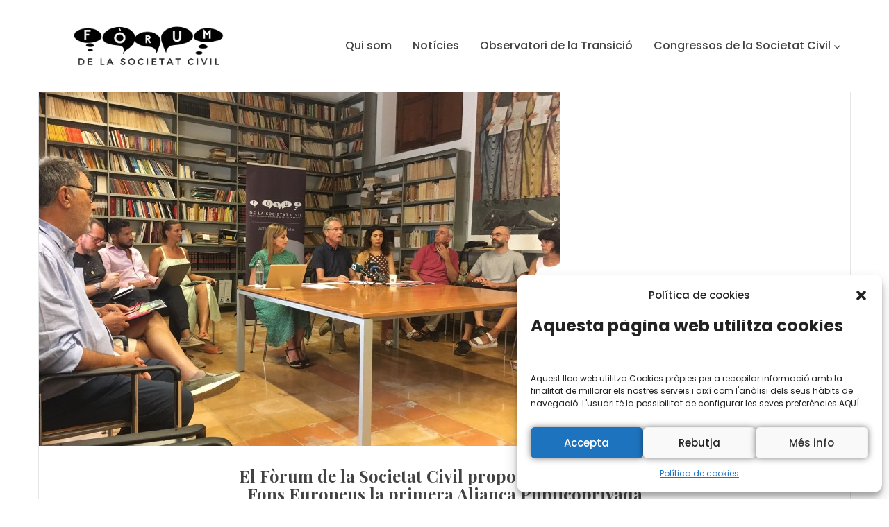

--- FILE ---
content_type: text/html; charset=UTF-8
request_url: https://forumsocietatcivil.org/category/transicio-social
body_size: 22005
content:
<!DOCTYPE html>
<html lang="ca" class="no-js">
<head>
  <meta http-equiv="content-type" content="text/html; charset=UTF-8">
  <meta name="apple-touch-fullscreen" content="yes"/>
  <meta name="MobileOptimized" content="320"/>
  <meta name="viewport" content="width=device-width, initial-scale=1, maximum-scale=1, user-scalable=no">
  <link rel="profile" href="https://https//gmpg.org/xfn/11">
  <meta name='robots' content='max-image-preview:large' />

	<!-- This site is optimized with the Yoast SEO plugin v15.3 - https://yoast.com/wordpress/plugins/seo/ -->
	<title>Arxius de Transició social - Forum societat civil</title>
	<meta name="robots" content="index, follow, max-snippet:-1, max-image-preview:large, max-video-preview:-1" />
	<link rel="canonical" href="https://forumsocietatcivil.org/category/transicio-social" />
	<meta property="og:locale" content="ca_ES" />
	<meta property="og:type" content="article" />
	<meta property="og:title" content="Arxius de Transició social - Forum societat civil" />
	<meta property="og:url" content="https://forumsocietatcivil.org/category/transicio-social" />
	<meta property="og:site_name" content="Forum societat civil" />
	<meta name="twitter:card" content="summary_large_image" />
	<script type="application/ld+json" class="yoast-schema-graph">{"@context":"https://schema.org","@graph":[{"@type":"WebSite","@id":"https://forumsocietatcivil.org/#website","url":"https://forumsocietatcivil.org/","name":"Forum societat civil","description":"Forum societat civil","potentialAction":[{"@type":"SearchAction","target":"https://forumsocietatcivil.org/?s={search_term_string}","query-input":"required name=search_term_string"}],"inLanguage":"ca"},{"@type":"CollectionPage","@id":"https://forumsocietatcivil.org/category/transicio-social#webpage","url":"https://forumsocietatcivil.org/category/transicio-social","name":"Arxius de Transici\u00f3 social - Forum societat civil","isPartOf":{"@id":"https://forumsocietatcivil.org/#website"},"inLanguage":"ca","potentialAction":[{"@type":"ReadAction","target":["https://forumsocietatcivil.org/category/transicio-social"]}]}]}</script>
	<!-- / Yoast SEO plugin. -->


<link rel='dns-prefetch' href='//translate.google.com' />
<link rel='dns-prefetch' href='//www.googletagmanager.com' />
<link rel='dns-prefetch' href='//fonts.googleapis.com' />
<link rel="alternate" type="application/rss+xml" title="Forum societat civil &raquo; Canal d&#039;informació" href="https://forumsocietatcivil.org/feed" />
<link rel="alternate" type="application/rss+xml" title="Forum societat civil &raquo; Canal dels comentaris" href="https://forumsocietatcivil.org/comments/feed" />
<link rel="alternate" type="text/calendar" title="Forum societat civil &raquo; Feed iCal" href="https://forumsocietatcivil.org/events/?ical=1" />
<link rel="alternate" type="application/rss+xml" title="Forum societat civil &raquo; Transició social Canal de les categories" href="https://forumsocietatcivil.org/category/transicio-social/feed" />
		<!-- This site uses the Google Analytics by ExactMetrics plugin v8.11.1 - Using Analytics tracking - https://www.exactmetrics.com/ -->
		<!-- Note: ExactMetrics is not currently configured on this site. The site owner needs to authenticate with Google Analytics in the ExactMetrics settings panel. -->
					<!-- No tracking code set -->
				<!-- / Google Analytics by ExactMetrics -->
		<script type="text/javascript">
window._wpemojiSettings = {"baseUrl":"https:\/\/s.w.org\/images\/core\/emoji\/14.0.0\/72x72\/","ext":".png","svgUrl":"https:\/\/s.w.org\/images\/core\/emoji\/14.0.0\/svg\/","svgExt":".svg","source":{"concatemoji":"https:\/\/forumsocietatcivil.org\/wp-includes\/js\/wp-emoji-release.min.js?ver=6.3.7"}};
/*! This file is auto-generated */
!function(i,n){var o,s,e;function c(e){try{var t={supportTests:e,timestamp:(new Date).valueOf()};sessionStorage.setItem(o,JSON.stringify(t))}catch(e){}}function p(e,t,n){e.clearRect(0,0,e.canvas.width,e.canvas.height),e.fillText(t,0,0);var t=new Uint32Array(e.getImageData(0,0,e.canvas.width,e.canvas.height).data),r=(e.clearRect(0,0,e.canvas.width,e.canvas.height),e.fillText(n,0,0),new Uint32Array(e.getImageData(0,0,e.canvas.width,e.canvas.height).data));return t.every(function(e,t){return e===r[t]})}function u(e,t,n){switch(t){case"flag":return n(e,"\ud83c\udff3\ufe0f\u200d\u26a7\ufe0f","\ud83c\udff3\ufe0f\u200b\u26a7\ufe0f")?!1:!n(e,"\ud83c\uddfa\ud83c\uddf3","\ud83c\uddfa\u200b\ud83c\uddf3")&&!n(e,"\ud83c\udff4\udb40\udc67\udb40\udc62\udb40\udc65\udb40\udc6e\udb40\udc67\udb40\udc7f","\ud83c\udff4\u200b\udb40\udc67\u200b\udb40\udc62\u200b\udb40\udc65\u200b\udb40\udc6e\u200b\udb40\udc67\u200b\udb40\udc7f");case"emoji":return!n(e,"\ud83e\udef1\ud83c\udffb\u200d\ud83e\udef2\ud83c\udfff","\ud83e\udef1\ud83c\udffb\u200b\ud83e\udef2\ud83c\udfff")}return!1}function f(e,t,n){var r="undefined"!=typeof WorkerGlobalScope&&self instanceof WorkerGlobalScope?new OffscreenCanvas(300,150):i.createElement("canvas"),a=r.getContext("2d",{willReadFrequently:!0}),o=(a.textBaseline="top",a.font="600 32px Arial",{});return e.forEach(function(e){o[e]=t(a,e,n)}),o}function t(e){var t=i.createElement("script");t.src=e,t.defer=!0,i.head.appendChild(t)}"undefined"!=typeof Promise&&(o="wpEmojiSettingsSupports",s=["flag","emoji"],n.supports={everything:!0,everythingExceptFlag:!0},e=new Promise(function(e){i.addEventListener("DOMContentLoaded",e,{once:!0})}),new Promise(function(t){var n=function(){try{var e=JSON.parse(sessionStorage.getItem(o));if("object"==typeof e&&"number"==typeof e.timestamp&&(new Date).valueOf()<e.timestamp+604800&&"object"==typeof e.supportTests)return e.supportTests}catch(e){}return null}();if(!n){if("undefined"!=typeof Worker&&"undefined"!=typeof OffscreenCanvas&&"undefined"!=typeof URL&&URL.createObjectURL&&"undefined"!=typeof Blob)try{var e="postMessage("+f.toString()+"("+[JSON.stringify(s),u.toString(),p.toString()].join(",")+"));",r=new Blob([e],{type:"text/javascript"}),a=new Worker(URL.createObjectURL(r),{name:"wpTestEmojiSupports"});return void(a.onmessage=function(e){c(n=e.data),a.terminate(),t(n)})}catch(e){}c(n=f(s,u,p))}t(n)}).then(function(e){for(var t in e)n.supports[t]=e[t],n.supports.everything=n.supports.everything&&n.supports[t],"flag"!==t&&(n.supports.everythingExceptFlag=n.supports.everythingExceptFlag&&n.supports[t]);n.supports.everythingExceptFlag=n.supports.everythingExceptFlag&&!n.supports.flag,n.DOMReady=!1,n.readyCallback=function(){n.DOMReady=!0}}).then(function(){return e}).then(function(){var e;n.supports.everything||(n.readyCallback(),(e=n.source||{}).concatemoji?t(e.concatemoji):e.wpemoji&&e.twemoji&&(t(e.twemoji),t(e.wpemoji)))}))}((window,document),window._wpemojiSettings);
</script>
<style type="text/css">
img.wp-smiley,
img.emoji {
	display: inline !important;
	border: none !important;
	box-shadow: none !important;
	height: 1em !important;
	width: 1em !important;
	margin: 0 0.07em !important;
	vertical-align: -0.1em !important;
	background: none !important;
	padding: 0 !important;
}
</style>
	<link rel='stylesheet' id='tribe-common-skeleton-style-css' href='https://forumsocietatcivil.org/wp-content/plugins/the-events-calendar/common/src/resources/css/common-skeleton.min.css?ver=4.12.12' type='text/css' media='all' />
<link rel='stylesheet' id='tribe-tooltip-css' href='https://forumsocietatcivil.org/wp-content/plugins/the-events-calendar/common/src/resources/css/tooltip.min.css?ver=4.12.12' type='text/css' media='all' />
<link rel='stylesheet' id='wp-block-library-css' href='https://forumsocietatcivil.org/wp-includes/css/dist/block-library/style.min.css?ver=6.3.7' type='text/css' media='all' />
<style id='wp-block-library-theme-inline-css' type='text/css'>
.wp-block-audio figcaption{color:#555;font-size:13px;text-align:center}.is-dark-theme .wp-block-audio figcaption{color:hsla(0,0%,100%,.65)}.wp-block-audio{margin:0 0 1em}.wp-block-code{border:1px solid #ccc;border-radius:4px;font-family:Menlo,Consolas,monaco,monospace;padding:.8em 1em}.wp-block-embed figcaption{color:#555;font-size:13px;text-align:center}.is-dark-theme .wp-block-embed figcaption{color:hsla(0,0%,100%,.65)}.wp-block-embed{margin:0 0 1em}.blocks-gallery-caption{color:#555;font-size:13px;text-align:center}.is-dark-theme .blocks-gallery-caption{color:hsla(0,0%,100%,.65)}.wp-block-image figcaption{color:#555;font-size:13px;text-align:center}.is-dark-theme .wp-block-image figcaption{color:hsla(0,0%,100%,.65)}.wp-block-image{margin:0 0 1em}.wp-block-pullquote{border-bottom:4px solid;border-top:4px solid;color:currentColor;margin-bottom:1.75em}.wp-block-pullquote cite,.wp-block-pullquote footer,.wp-block-pullquote__citation{color:currentColor;font-size:.8125em;font-style:normal;text-transform:uppercase}.wp-block-quote{border-left:.25em solid;margin:0 0 1.75em;padding-left:1em}.wp-block-quote cite,.wp-block-quote footer{color:currentColor;font-size:.8125em;font-style:normal;position:relative}.wp-block-quote.has-text-align-right{border-left:none;border-right:.25em solid;padding-left:0;padding-right:1em}.wp-block-quote.has-text-align-center{border:none;padding-left:0}.wp-block-quote.is-large,.wp-block-quote.is-style-large,.wp-block-quote.is-style-plain{border:none}.wp-block-search .wp-block-search__label{font-weight:700}.wp-block-search__button{border:1px solid #ccc;padding:.375em .625em}:where(.wp-block-group.has-background){padding:1.25em 2.375em}.wp-block-separator.has-css-opacity{opacity:.4}.wp-block-separator{border:none;border-bottom:2px solid;margin-left:auto;margin-right:auto}.wp-block-separator.has-alpha-channel-opacity{opacity:1}.wp-block-separator:not(.is-style-wide):not(.is-style-dots){width:100px}.wp-block-separator.has-background:not(.is-style-dots){border-bottom:none;height:1px}.wp-block-separator.has-background:not(.is-style-wide):not(.is-style-dots){height:2px}.wp-block-table{margin:0 0 1em}.wp-block-table td,.wp-block-table th{word-break:normal}.wp-block-table figcaption{color:#555;font-size:13px;text-align:center}.is-dark-theme .wp-block-table figcaption{color:hsla(0,0%,100%,.65)}.wp-block-video figcaption{color:#555;font-size:13px;text-align:center}.is-dark-theme .wp-block-video figcaption{color:hsla(0,0%,100%,.65)}.wp-block-video{margin:0 0 1em}.wp-block-template-part.has-background{margin-bottom:0;margin-top:0;padding:1.25em 2.375em}
</style>
<style id='classic-theme-styles-inline-css' type='text/css'>
/*! This file is auto-generated */
.wp-block-button__link{color:#fff;background-color:#32373c;border-radius:9999px;box-shadow:none;text-decoration:none;padding:calc(.667em + 2px) calc(1.333em + 2px);font-size:1.125em}.wp-block-file__button{background:#32373c;color:#fff;text-decoration:none}
</style>
<style id='global-styles-inline-css' type='text/css'>
body{--wp--preset--color--black: #000000;--wp--preset--color--cyan-bluish-gray: #abb8c3;--wp--preset--color--white: #ffffff;--wp--preset--color--pale-pink: #f78da7;--wp--preset--color--vivid-red: #cf2e2e;--wp--preset--color--luminous-vivid-orange: #ff6900;--wp--preset--color--luminous-vivid-amber: #fcb900;--wp--preset--color--light-green-cyan: #7bdcb5;--wp--preset--color--vivid-green-cyan: #00d084;--wp--preset--color--pale-cyan-blue: #8ed1fc;--wp--preset--color--vivid-cyan-blue: #0693e3;--wp--preset--color--vivid-purple: #9b51e0;--wp--preset--gradient--vivid-cyan-blue-to-vivid-purple: linear-gradient(135deg,rgba(6,147,227,1) 0%,rgb(155,81,224) 100%);--wp--preset--gradient--light-green-cyan-to-vivid-green-cyan: linear-gradient(135deg,rgb(122,220,180) 0%,rgb(0,208,130) 100%);--wp--preset--gradient--luminous-vivid-amber-to-luminous-vivid-orange: linear-gradient(135deg,rgba(252,185,0,1) 0%,rgba(255,105,0,1) 100%);--wp--preset--gradient--luminous-vivid-orange-to-vivid-red: linear-gradient(135deg,rgba(255,105,0,1) 0%,rgb(207,46,46) 100%);--wp--preset--gradient--very-light-gray-to-cyan-bluish-gray: linear-gradient(135deg,rgb(238,238,238) 0%,rgb(169,184,195) 100%);--wp--preset--gradient--cool-to-warm-spectrum: linear-gradient(135deg,rgb(74,234,220) 0%,rgb(151,120,209) 20%,rgb(207,42,186) 40%,rgb(238,44,130) 60%,rgb(251,105,98) 80%,rgb(254,248,76) 100%);--wp--preset--gradient--blush-light-purple: linear-gradient(135deg,rgb(255,206,236) 0%,rgb(152,150,240) 100%);--wp--preset--gradient--blush-bordeaux: linear-gradient(135deg,rgb(254,205,165) 0%,rgb(254,45,45) 50%,rgb(107,0,62) 100%);--wp--preset--gradient--luminous-dusk: linear-gradient(135deg,rgb(255,203,112) 0%,rgb(199,81,192) 50%,rgb(65,88,208) 100%);--wp--preset--gradient--pale-ocean: linear-gradient(135deg,rgb(255,245,203) 0%,rgb(182,227,212) 50%,rgb(51,167,181) 100%);--wp--preset--gradient--electric-grass: linear-gradient(135deg,rgb(202,248,128) 0%,rgb(113,206,126) 100%);--wp--preset--gradient--midnight: linear-gradient(135deg,rgb(2,3,129) 0%,rgb(40,116,252) 100%);--wp--preset--font-size--small: 13px;--wp--preset--font-size--medium: 20px;--wp--preset--font-size--large: 36px;--wp--preset--font-size--x-large: 42px;--wp--preset--spacing--20: 0.44rem;--wp--preset--spacing--30: 0.67rem;--wp--preset--spacing--40: 1rem;--wp--preset--spacing--50: 1.5rem;--wp--preset--spacing--60: 2.25rem;--wp--preset--spacing--70: 3.38rem;--wp--preset--spacing--80: 5.06rem;--wp--preset--shadow--natural: 6px 6px 9px rgba(0, 0, 0, 0.2);--wp--preset--shadow--deep: 12px 12px 50px rgba(0, 0, 0, 0.4);--wp--preset--shadow--sharp: 6px 6px 0px rgba(0, 0, 0, 0.2);--wp--preset--shadow--outlined: 6px 6px 0px -3px rgba(255, 255, 255, 1), 6px 6px rgba(0, 0, 0, 1);--wp--preset--shadow--crisp: 6px 6px 0px rgba(0, 0, 0, 1);}:where(.is-layout-flex){gap: 0.5em;}:where(.is-layout-grid){gap: 0.5em;}body .is-layout-flow > .alignleft{float: left;margin-inline-start: 0;margin-inline-end: 2em;}body .is-layout-flow > .alignright{float: right;margin-inline-start: 2em;margin-inline-end: 0;}body .is-layout-flow > .aligncenter{margin-left: auto !important;margin-right: auto !important;}body .is-layout-constrained > .alignleft{float: left;margin-inline-start: 0;margin-inline-end: 2em;}body .is-layout-constrained > .alignright{float: right;margin-inline-start: 2em;margin-inline-end: 0;}body .is-layout-constrained > .aligncenter{margin-left: auto !important;margin-right: auto !important;}body .is-layout-constrained > :where(:not(.alignleft):not(.alignright):not(.alignfull)){max-width: var(--wp--style--global--content-size);margin-left: auto !important;margin-right: auto !important;}body .is-layout-constrained > .alignwide{max-width: var(--wp--style--global--wide-size);}body .is-layout-flex{display: flex;}body .is-layout-flex{flex-wrap: wrap;align-items: center;}body .is-layout-flex > *{margin: 0;}body .is-layout-grid{display: grid;}body .is-layout-grid > *{margin: 0;}:where(.wp-block-columns.is-layout-flex){gap: 2em;}:where(.wp-block-columns.is-layout-grid){gap: 2em;}:where(.wp-block-post-template.is-layout-flex){gap: 1.25em;}:where(.wp-block-post-template.is-layout-grid){gap: 1.25em;}.has-black-color{color: var(--wp--preset--color--black) !important;}.has-cyan-bluish-gray-color{color: var(--wp--preset--color--cyan-bluish-gray) !important;}.has-white-color{color: var(--wp--preset--color--white) !important;}.has-pale-pink-color{color: var(--wp--preset--color--pale-pink) !important;}.has-vivid-red-color{color: var(--wp--preset--color--vivid-red) !important;}.has-luminous-vivid-orange-color{color: var(--wp--preset--color--luminous-vivid-orange) !important;}.has-luminous-vivid-amber-color{color: var(--wp--preset--color--luminous-vivid-amber) !important;}.has-light-green-cyan-color{color: var(--wp--preset--color--light-green-cyan) !important;}.has-vivid-green-cyan-color{color: var(--wp--preset--color--vivid-green-cyan) !important;}.has-pale-cyan-blue-color{color: var(--wp--preset--color--pale-cyan-blue) !important;}.has-vivid-cyan-blue-color{color: var(--wp--preset--color--vivid-cyan-blue) !important;}.has-vivid-purple-color{color: var(--wp--preset--color--vivid-purple) !important;}.has-black-background-color{background-color: var(--wp--preset--color--black) !important;}.has-cyan-bluish-gray-background-color{background-color: var(--wp--preset--color--cyan-bluish-gray) !important;}.has-white-background-color{background-color: var(--wp--preset--color--white) !important;}.has-pale-pink-background-color{background-color: var(--wp--preset--color--pale-pink) !important;}.has-vivid-red-background-color{background-color: var(--wp--preset--color--vivid-red) !important;}.has-luminous-vivid-orange-background-color{background-color: var(--wp--preset--color--luminous-vivid-orange) !important;}.has-luminous-vivid-amber-background-color{background-color: var(--wp--preset--color--luminous-vivid-amber) !important;}.has-light-green-cyan-background-color{background-color: var(--wp--preset--color--light-green-cyan) !important;}.has-vivid-green-cyan-background-color{background-color: var(--wp--preset--color--vivid-green-cyan) !important;}.has-pale-cyan-blue-background-color{background-color: var(--wp--preset--color--pale-cyan-blue) !important;}.has-vivid-cyan-blue-background-color{background-color: var(--wp--preset--color--vivid-cyan-blue) !important;}.has-vivid-purple-background-color{background-color: var(--wp--preset--color--vivid-purple) !important;}.has-black-border-color{border-color: var(--wp--preset--color--black) !important;}.has-cyan-bluish-gray-border-color{border-color: var(--wp--preset--color--cyan-bluish-gray) !important;}.has-white-border-color{border-color: var(--wp--preset--color--white) !important;}.has-pale-pink-border-color{border-color: var(--wp--preset--color--pale-pink) !important;}.has-vivid-red-border-color{border-color: var(--wp--preset--color--vivid-red) !important;}.has-luminous-vivid-orange-border-color{border-color: var(--wp--preset--color--luminous-vivid-orange) !important;}.has-luminous-vivid-amber-border-color{border-color: var(--wp--preset--color--luminous-vivid-amber) !important;}.has-light-green-cyan-border-color{border-color: var(--wp--preset--color--light-green-cyan) !important;}.has-vivid-green-cyan-border-color{border-color: var(--wp--preset--color--vivid-green-cyan) !important;}.has-pale-cyan-blue-border-color{border-color: var(--wp--preset--color--pale-cyan-blue) !important;}.has-vivid-cyan-blue-border-color{border-color: var(--wp--preset--color--vivid-cyan-blue) !important;}.has-vivid-purple-border-color{border-color: var(--wp--preset--color--vivid-purple) !important;}.has-vivid-cyan-blue-to-vivid-purple-gradient-background{background: var(--wp--preset--gradient--vivid-cyan-blue-to-vivid-purple) !important;}.has-light-green-cyan-to-vivid-green-cyan-gradient-background{background: var(--wp--preset--gradient--light-green-cyan-to-vivid-green-cyan) !important;}.has-luminous-vivid-amber-to-luminous-vivid-orange-gradient-background{background: var(--wp--preset--gradient--luminous-vivid-amber-to-luminous-vivid-orange) !important;}.has-luminous-vivid-orange-to-vivid-red-gradient-background{background: var(--wp--preset--gradient--luminous-vivid-orange-to-vivid-red) !important;}.has-very-light-gray-to-cyan-bluish-gray-gradient-background{background: var(--wp--preset--gradient--very-light-gray-to-cyan-bluish-gray) !important;}.has-cool-to-warm-spectrum-gradient-background{background: var(--wp--preset--gradient--cool-to-warm-spectrum) !important;}.has-blush-light-purple-gradient-background{background: var(--wp--preset--gradient--blush-light-purple) !important;}.has-blush-bordeaux-gradient-background{background: var(--wp--preset--gradient--blush-bordeaux) !important;}.has-luminous-dusk-gradient-background{background: var(--wp--preset--gradient--luminous-dusk) !important;}.has-pale-ocean-gradient-background{background: var(--wp--preset--gradient--pale-ocean) !important;}.has-electric-grass-gradient-background{background: var(--wp--preset--gradient--electric-grass) !important;}.has-midnight-gradient-background{background: var(--wp--preset--gradient--midnight) !important;}.has-small-font-size{font-size: var(--wp--preset--font-size--small) !important;}.has-medium-font-size{font-size: var(--wp--preset--font-size--medium) !important;}.has-large-font-size{font-size: var(--wp--preset--font-size--large) !important;}.has-x-large-font-size{font-size: var(--wp--preset--font-size--x-large) !important;}
.wp-block-navigation a:where(:not(.wp-element-button)){color: inherit;}
:where(.wp-block-post-template.is-layout-flex){gap: 1.25em;}:where(.wp-block-post-template.is-layout-grid){gap: 1.25em;}
:where(.wp-block-columns.is-layout-flex){gap: 2em;}:where(.wp-block-columns.is-layout-grid){gap: 2em;}
.wp-block-pullquote{font-size: 1.5em;line-height: 1.6;}
</style>
<link rel='stylesheet' id='all-in-one-event-calendar-theme-css' href='https://forumsocietatcivil.org/wp-content/plugins/all-in-one-event-calendar/apiki/dist/styles/theme.css?ver=1698063202' type='text/css' media='all' />
<link rel='stylesheet' id='contact-form-7-css' href='https://forumsocietatcivil.org/wp-content/plugins/contact-form-7/includes/css/styles.css?ver=5.3' type='text/css' media='all' />
<link rel='stylesheet' id='google-language-translator-css' href='https://forumsocietatcivil.org/wp-content/plugins/google-language-translator/css/style.css?ver=6.0.7' type='text/css' media='' />
<link rel='stylesheet' id='rs-plugin-settings-css' href='https://forumsocietatcivil.org/wp-content/plugins/revslider/public/assets/css/rs6.css?ver=6.2.20' type='text/css' media='all' />
<style id='rs-plugin-settings-inline-css' type='text/css'>
#rs-demo-id {}
</style>
<link rel='stylesheet' id='mv-grow-frontend-style-css' href='https://forumsocietatcivil.org/wp-content/plugins/social-pug/assets/dist/style-frontend-jquery.1.0.0.css?ver=6.3.7' type='text/css' media='all' />
<link rel='stylesheet' id='give-styles-css' href='https://forumsocietatcivil.org/wp-content/plugins/give/assets/dist/css/give.css?ver=2.9.1' type='text/css' media='all' />
<link rel='stylesheet' id='cmplz-general-css' href='https://forumsocietatcivil.org/wp-content/plugins/complianz-gdpr/assets/css/cookieblocker.min.css?ver=6.4.6' type='text/css' media='all' />
<link rel='stylesheet' id='oxpitan-fonts-css' href='https://fonts.googleapis.com/css?family=Playfair+Display:400,700,900%7CPoppins:400,500,600,700&#038;subset' type='text/css' media='all' />
<link rel='stylesheet' id='lightgallery-css' href='https://forumsocietatcivil.org/wp-content/themes/oxpitan/js/lightgallery/css/lightgallery.min.css?ver=6.3.7' type='text/css' media='all' />
<link rel='stylesheet' id='owl-carousel-css' href='https://forumsocietatcivil.org/wp-content/themes/oxpitan/js/owl-carousel/assets/owl.carousel.css?ver=6.3.7' type='text/css' media='all' />
<link rel='stylesheet' id='magnific-css' href='https://forumsocietatcivil.org/wp-content/themes/oxpitan/js/magnific/magnific-popup.css?ver=6.3.7' type='text/css' media='all' />
<link rel='stylesheet' id='fontawesome-css' href='https://forumsocietatcivil.org/wp-content/themes/oxpitan/css/fontawesome/css/font-awesome.css?ver=6.3.7' type='text/css' media='all' />
<link rel='stylesheet' id='oxpitan-icons-css' href='https://forumsocietatcivil.org/wp-content/themes/oxpitan/css/icon-custom.css?ver=6.3.7' type='text/css' media='all' />
<link rel='stylesheet' id='oxpitan-style-css' href='https://forumsocietatcivil.org/wp-content/themes/oxpitan/style.css?ver=6.3.7' type='text/css' media='all' />
<link rel='stylesheet' id='bootstrap-css' href='https://forumsocietatcivil.org/wp-content/themes/oxpitan/css/bootstrap.css?ver=1.0.4' type='text/css' media='all' />
<link rel='stylesheet' id='oxpitan-woocoomerce-css' href='https://forumsocietatcivil.org/wp-content/themes/oxpitan/css/woocommerce.css?ver=1.0.4' type='text/css' media='all' />
<link rel='stylesheet' id='oxpitan-template-css' href='https://forumsocietatcivil.org/wp-content/themes/oxpitan/css/template.css?ver=1.0.4' type='text/css' media='all' />
<link rel='stylesheet' id='oxpitan-custom-style-css' href='https://forumsocietatcivil.org/wp-content/themes/oxpitan/css/custom_script.css?ver=6.3.7' type='text/css' media='all' />
<style id='oxpitan-custom-style-inline-css' type='text/css'>
.header-v1 .header-bottom .header-bottom-inner .logo, .header-v2 .header-bottom .header-bottom-inner .logo{width: 318px;}.header-v1 .header-bottom .header-bottom-inner, .header-v2 .header-bottom .header-bottom-inner{padding-left: 328px;} 
</style>
<link rel='stylesheet' id='oxpitan-scheme-color-css' href='https://forumsocietatcivil.org/wp-content/themes/oxpitan/css/custom_script.css?ver=6.3.7' type='text/css' media='all' />
<style id='oxpitan-scheme-color-inline-css' type='text/css'>
.grey .give-block .campaign-action .btn-give-theme{background:#373737;}.grey .give-block .campaign-action .btn-give-theme::before{background:#373737;}.grey .give-block .give__progress-bar{background-color:#373737;}.grey .give-block .give__progress .give__progress-bar .percentage{background:#373737;}.grey .give-block .give__progress .give__progress-bar .percentage::after{border-top-color:#373737;}.grey .give-block .form-content .form-content-inner .campaign-content-inner .title a:hover{color:#373737;}.team-v2 .grey .bg-overlay{background:#373737;}.grey .event-block .event-image .event-date, .grey .event-block .event-image .event-date:before{background:#373737;}.grey .event-block .event-content .event-meta{color:#373737;}.grey .event-block .event-content .event-info .title a:hover{color:#373737;}.grey .gallery-post .background-overlay{background:#373737;}
</style>
<script type='text/javascript' src='https://forumsocietatcivil.org/wp-content/plugins/1and1-wordpress-assistant/js/cookies.js?ver=6.3.7' id='1and1-wp-cookies-js'></script>
<script type='text/javascript' src='https://forumsocietatcivil.org/wp-includes/js/jquery/jquery.min.js?ver=3.7.0' id='jquery-core-js'></script>
<script type='text/javascript' src='https://forumsocietatcivil.org/wp-includes/js/jquery/jquery-migrate.min.js?ver=3.4.1' id='jquery-migrate-js'></script>
<script type='text/javascript' src='https://forumsocietatcivil.org/wp-content/plugins/revslider/public/assets/js/rbtools.min.js?ver=6.2.20' id='tp-tools-js'></script>
<script type='text/javascript' src='https://forumsocietatcivil.org/wp-content/plugins/revslider/public/assets/js/rs6.min.js?ver=6.2.20' id='revmin-js'></script>
<script type='text/javascript' src='https://forumsocietatcivil.org/wp-content/plugins/give/assets/dist/js/babel-polyfill.js?ver=2.9.1' id='babel-polyfill-js'></script>
<script type='text/javascript' id='give-js-extra'>
/* <![CDATA[ */
var give_global_vars = {"ajaxurl":"https:\/\/forumsocietatcivil.org\/wp-admin\/admin-ajax.php","checkout_nonce":"e28af5c879","currency":"USD","currency_sign":"$","currency_pos":"before","thousands_separator":",","decimal_separator":".","no_gateway":"Please select a payment method.","bad_minimum":"The minimum custom donation amount for this form is","bad_maximum":"The maximum custom donation amount for this form is","general_loading":"Loading...","purchase_loading":"Please Wait...","textForOverlayScreen":"<h3>Processing...<\/h3><p>This will only take a second!<\/p>","number_decimals":"2","is_test_mode":"1","give_version":"2.9.1","magnific_options":{"main_class":"give-modal","close_on_bg_click":false},"form_translation":{"payment-mode":"Please select payment mode.","give_first":"Please enter your first name.","give_email":"Please enter a valid email address.","give_user_login":"Invalid email address or username.","give_user_pass":"Enter a password.","give_user_pass_confirm":"Enter the password confirmation.","give_agree_to_terms":"You must agree to the terms and conditions."},"confirm_email_sent_message":"Please check your email and click on the link to access your complete donation history.","ajax_vars":{"ajaxurl":"https:\/\/forumsocietatcivil.org\/wp-admin\/admin-ajax.php","ajaxNonce":"b7db292570","loading":"Loading","select_option":"Please select an option","default_gateway":"manual","permalinks":"1","number_decimals":2},"cookie_hash":"dd420960aa62ff370d04fd385f0a6f23","session_nonce_cookie_name":"wp-give_session_reset_nonce_dd420960aa62ff370d04fd385f0a6f23","session_cookie_name":"wp-give_session_dd420960aa62ff370d04fd385f0a6f23","delete_session_nonce_cookie":"0"};
var giveApiSettings = {"root":"https:\/\/forumsocietatcivil.org\/wp-json\/give-api\/v2\/","rest_base":"give-api\/v2"};
/* ]]> */
</script>
<script type='text/javascript' src='https://forumsocietatcivil.org/wp-content/plugins/give/assets/dist/js/give.js?ver=2.9.1' id='give-js'></script>

<!-- Google tag (gtag.js) snippet added by Site Kit -->
<!-- Google Analytics snippet added by Site Kit -->
<script data-service="google-analytics" data-category="statistics" type="text/plain" data-cmplz-src='https://www.googletagmanager.com/gtag/js?id=GT-MKPX9HM' id='google_gtagjs-js' async></script>
<script id="google_gtagjs-js-after" type="text/javascript">
window.dataLayer = window.dataLayer || [];function gtag(){dataLayer.push(arguments);}
gtag("set","linker",{"domains":["forumsocietatcivil.org"]});
gtag("js", new Date());
gtag("set", "developer_id.dZTNiMT", true);
gtag("config", "GT-MKPX9HM");
</script>
<script type='text/javascript' src='https://forumsocietatcivil.org/wp-content/themes/oxpitan/js/bootstrap.js?ver=6.3.7' id='bootstrap-js'></script>
<script type='text/javascript' src='https://forumsocietatcivil.org/wp-content/themes/oxpitan/js/perfect-scrollbar.jquery.min.js?ver=6.3.7' id='scrollbar-js'></script>
<script type='text/javascript' src='https://forumsocietatcivil.org/wp-content/themes/oxpitan/js/magnific/jquery.magnific-popup.min.js?ver=6.3.7' id='magnific-js'></script>
<script type='text/javascript' src='https://forumsocietatcivil.org/wp-content/themes/oxpitan/js/jquery.cookie.js?ver=6.3.7' id='cookie-js'></script>
<script type='text/javascript' src='https://forumsocietatcivil.org/wp-content/themes/oxpitan/js/lightgallery/js/lightgallery.min.js?ver=6.3.7' id='lightgallery-js'></script>
<script type='text/javascript' src='https://forumsocietatcivil.org/wp-content/plugins/elementor/assets/lib/waypoints/waypoints.min.js?ver=4.0.2' id='elementor-waypoints-js'></script>
<script type='text/javascript' src='https://forumsocietatcivil.org/wp-content/themes/oxpitan/js/sticky.js?ver=6.3.7' id='sticky-js'></script>
<script type='text/javascript' src='https://forumsocietatcivil.org/wp-content/themes/oxpitan/js/owl-carousel/owl.carousel.min.js?ver=6.3.7' id='owl-carousel-js'></script>
<script type='text/javascript' src='https://forumsocietatcivil.org/wp-includes/js/imagesloaded.min.js?ver=4.1.4' id='imagesloaded-js'></script>
<script type='text/javascript' src='https://forumsocietatcivil.org/wp-includes/js/masonry.min.js?ver=4.2.2' id='masonry-js'></script>
<script type='text/javascript' src='https://forumsocietatcivil.org/wp-includes/js/jquery/jquery.masonry.min.js?ver=3.1.2b' id='jquery-masonry-js'></script>
<script type='text/javascript' src='https://forumsocietatcivil.org/wp-content/themes/oxpitan/js/main.js?ver=6.3.7' id='oxpitan-main-js'></script>
<script type='text/javascript' src='https://forumsocietatcivil.org/wp-content/themes/oxpitan/js/woocommerce.js?ver=6.3.7' id='oxpitan-woocommerce-js'></script>
<link rel="https://api.w.org/" href="https://forumsocietatcivil.org/wp-json/" /><link rel="alternate" type="application/json" href="https://forumsocietatcivil.org/wp-json/wp/v2/categories/89" /><link rel="EditURI" type="application/rsd+xml" title="RSD" href="https://forumsocietatcivil.org/xmlrpc.php?rsd" />
<meta name="generator" content="WordPress 6.3.7" />
<script> var ajaxurl = "https://forumsocietatcivil.org/wp-admin/admin-ajax.php";</script><script>var glt_request_uri = '/category/transicio-social';var glt_url_structure = 'sub_domain';var glt_default_lang = 'ca';</script><style type="text/css">#google_language_translator { width:auto !important; }.goog-tooltip {display: none !important;}.goog-tooltip:hover {display: none !important;}.goog-text-highlight {background-color: transparent !important; border: none !important; box-shadow: none !important;}#google_language_translator select.goog-te-combo { color:#32373c; }#flags { display:none; }#google_language_translator {color: transparent;}body { top:0px !important; }#glt-translate-trigger { left:20px; right:auto; }#glt-translate-trigger > span { color:#ffffff; }#glt-translate-trigger { background:#f89406; }.goog-te-gadget .goog-te-combo { width:100%; }</style><meta name="generator" content="Site Kit by Google 1.170.0" /><style type="text/css" data-source="Social Pug">
					@media screen and ( max-width : 720px ) {
						#dpsp-floating-sidebar.dpsp-hide-on-mobile { display: none !important; }
					}
				</style><meta name="generator" content="Give v2.9.1" />
<meta name="tec-api-version" content="v1"><meta name="tec-api-origin" content="https://forumsocietatcivil.org"><link rel="https://theeventscalendar.com/" href="https://forumsocietatcivil.org/wp-json/tribe/events/v1/" /><style>.cmplz-hidden{display:none!important;}</style><!-- Analytics by WP Statistics - https://wp-statistics.com -->
<script> var ajaxurl = "https://forumsocietatcivil.org/wp-admin/admin-ajax.php";</script><style type="text/css">.recentcomments a{display:inline !important;padding:0 !important;margin:0 !important;}</style><style type="text/css">.broken_link, a.broken_link {
	text-decoration: line-through;
}</style>                <style>header{ background: url('https://forumsocietatcivil.org/wp-content/uploads/2020/11/cropped-Forum-societat-civil.png')!important; }</style>
            <meta name="generator" content="Powered by Slider Revolution 6.2.20 - responsive, Mobile-Friendly Slider Plugin for WordPress with comfortable drag and drop interface." />
<link rel="icon" href="https://forumsocietatcivil.org/wp-content/uploads/2020/11/cropped-forum_FA-32x32.png" sizes="32x32" />
<link rel="icon" href="https://forumsocietatcivil.org/wp-content/uploads/2020/11/cropped-forum_FA-192x192.png" sizes="192x192" />
<link rel="apple-touch-icon" href="https://forumsocietatcivil.org/wp-content/uploads/2020/11/cropped-forum_FA-180x180.png" />
<meta name="msapplication-TileImage" content="https://forumsocietatcivil.org/wp-content/uploads/2020/11/cropped-forum_FA-270x270.png" />
<script type="text/javascript">function setREVStartSize(e){
			//window.requestAnimationFrame(function() {				 
				window.RSIW = window.RSIW===undefined ? window.innerWidth : window.RSIW;	
				window.RSIH = window.RSIH===undefined ? window.innerHeight : window.RSIH;	
				try {								
					var pw = document.getElementById(e.c).parentNode.offsetWidth,
						newh;
					pw = pw===0 || isNaN(pw) ? window.RSIW : pw;
					e.tabw = e.tabw===undefined ? 0 : parseInt(e.tabw);
					e.thumbw = e.thumbw===undefined ? 0 : parseInt(e.thumbw);
					e.tabh = e.tabh===undefined ? 0 : parseInt(e.tabh);
					e.thumbh = e.thumbh===undefined ? 0 : parseInt(e.thumbh);
					e.tabhide = e.tabhide===undefined ? 0 : parseInt(e.tabhide);
					e.thumbhide = e.thumbhide===undefined ? 0 : parseInt(e.thumbhide);
					e.mh = e.mh===undefined || e.mh=="" || e.mh==="auto" ? 0 : parseInt(e.mh,0);		
					if(e.layout==="fullscreen" || e.l==="fullscreen") 						
						newh = Math.max(e.mh,window.RSIH);					
					else{					
						e.gw = Array.isArray(e.gw) ? e.gw : [e.gw];
						for (var i in e.rl) if (e.gw[i]===undefined || e.gw[i]===0) e.gw[i] = e.gw[i-1];					
						e.gh = e.el===undefined || e.el==="" || (Array.isArray(e.el) && e.el.length==0)? e.gh : e.el;
						e.gh = Array.isArray(e.gh) ? e.gh : [e.gh];
						for (var i in e.rl) if (e.gh[i]===undefined || e.gh[i]===0) e.gh[i] = e.gh[i-1];
											
						var nl = new Array(e.rl.length),
							ix = 0,						
							sl;					
						e.tabw = e.tabhide>=pw ? 0 : e.tabw;
						e.thumbw = e.thumbhide>=pw ? 0 : e.thumbw;
						e.tabh = e.tabhide>=pw ? 0 : e.tabh;
						e.thumbh = e.thumbhide>=pw ? 0 : e.thumbh;					
						for (var i in e.rl) nl[i] = e.rl[i]<window.RSIW ? 0 : e.rl[i];
						sl = nl[0];									
						for (var i in nl) if (sl>nl[i] && nl[i]>0) { sl = nl[i]; ix=i;}															
						var m = pw>(e.gw[ix]+e.tabw+e.thumbw) ? 1 : (pw-(e.tabw+e.thumbw)) / (e.gw[ix]);					
						newh =  (e.gh[ix] * m) + (e.tabh + e.thumbh);
					}				
					if(window.rs_init_css===undefined) window.rs_init_css = document.head.appendChild(document.createElement("style"));					
					document.getElementById(e.c).height = newh+"px";
					window.rs_init_css.innerHTML += "#"+e.c+"_wrapper { height: "+newh+"px }";				
				} catch(e){
					console.log("Failure at Presize of Slider:" + e)
				}					   
			//});
		  };</script>
		<style type="text/css" id="wp-custom-css">
			.post .entry-title{text-transform: none;}		</style>
		</head>

<body data-rsssl=1 data-cmplz=1 class="archive category category-transicio-social category-89 give-test-mode give-page tribe-no-js elementor-default elementor-kit-29">
  <div class="wrapper-page"> <!--page-->
        
    <header class=" header-default header-v1">
              
      
<div class="header-mobile d-xl-none d-lg-none d-md-block d-sm-block d-xs-block">
  <div class="container">
    <div class="row"> 
     
      <div class="left col-md-3 col-sm-3 col-xs-3">
         <div class="d-xl-none d-lg-none d-md-block d-sm-block d-xs-block">
   <div class="canvas-menu gva-offcanvas">
     <a class="dropdown-toggle" data-canvas=".mobile" href="#"><i class="gv-icon-103"></i></a>
   </div>
   <div class="gva-offcanvas-content mobile">
      <div class="close-canvas"><a><i class="gv-icon-8"></i></a></div>
      <div class="wp-sidebar sidebar">
         <div id="gva-mobile-menu" class="navbar-collapse"><ul id="menu-menu_forum" class="gva-mobile-menu"><li id="menu-item-5148" class="menu-item menu-item-type-post_type menu-item-object-page menu-item-5148"><a href="https://forumsocietatcivil.org/qui-som">Qui som</a></li>
<li id="menu-item-5054" class="menu-item menu-item-type-post_type menu-item-object-page menu-item-5054"><a href="https://forumsocietatcivil.org/noticies">Notícies</a></li>
<li id="menu-item-5510" class="menu-item menu-item-type-post_type menu-item-object-page menu-item-5510"><a href="https://forumsocietatcivil.org/observatori-de-la-transicio">Observatori de la Transició</a></li>
<li id="menu-item-7917" class="menu-item menu-item-type-post_type menu-item-object-page menu-item-has-children menu-item-7917"><a href="https://forumsocietatcivil.org/congressos-de-la-societat-civil">Congressos de la Societat Civil<span class="caret"></span></a>
<ul class="submenu-inner ">
	<li id="menu-item-7911" class="menu-item menu-item-type-post_type menu-item-object-page menu-item-7911"><a href="https://forumsocietatcivil.org/ii-congres-de-la-societat-civil-habitatge">II Congrés–HABITATGE</a></li>
	<li id="menu-item-7118" class="menu-item menu-item-type-post_type menu-item-object-page menu-item-7118"><a href="https://forumsocietatcivil.org/congres-societat-civil">I Congrés-TURISME</a></li>
</ul>
</li>
</ul></div>         <div class="after-offcanvas">
                     </div>    
     </div>
   </div>
</div>      </div>

      <div class="center text-center col-md-6 col-sm-6 col-xs-6 mobile-logo">
        <div class="logo-menu">
          <a href="https://forumsocietatcivil.org/">
            <img src="https://forumsocietatcivil.org/wp-content/uploads/2020/11/logo_forum_de_la.png" alt="Forum societat civil" />
          </a>
        </div>
      </div>

        <div class="right col-md-3 col-sm-3 col-xs-3">
                    <div class="main-search gva-search">
            <a class="control-search"><i class="fa fa-search"></i></a>
            <div class="gva-search-content search-content">
              <div class="search-content-inner">
                <div class="content-inner"><form method="get" class="searchform gva-main-search" action="https://forumsocietatcivil.org/">
	<div class="gva-search">
		<input name="s" maxlength="40" class="form-control input-large input-search" type="text" size="20" placeholder="Search...">
		<span class="input-group-addon input-large btn-search">
			<input type="submit" class="fa" value="&#xf002;" />
		</span>
	</div>
</form>


</div>  
              </div>  
            </div>
          </div>
        </div> 
       
    </div>  
  </div>  
</div>
      <div class="d-none d-xl-block d-lg-block gv-sticky-menu">
        <div class="header-bottom">
          <div class="container">
            <div class="header-bottom-inner">
              <div class="logo">
                <a class="logo-theme" href="https://forumsocietatcivil.org/">
                  <img src="https://forumsocietatcivil.org/wp-content/uploads/2020/11/logo_forum_de_la.png" alt="Forum societat civil" />
                </a>
              </div>
              <div class="main-menu-inner">
                <div class="content-innter clearfix">
                  <div id="gva-mainmenu" class="main-menu">
                    <div id="gva-main-menu" class="navbar-collapse"><ul id="menu-menu_forum-1" class=" gva-nav-menu gva-main-menu"><li class="menu-item menu-item-type-post_type menu-item-object-page menu-item-5148"><a href="https://forumsocietatcivil.org/qui-som">Qui som</a></li>
<li class="menu-item menu-item-type-post_type menu-item-object-page menu-item-5054"><a href="https://forumsocietatcivil.org/noticies">Notícies</a></li>
<li class="menu-item menu-item-type-post_type menu-item-object-page menu-item-5510"><a href="https://forumsocietatcivil.org/observatori-de-la-transicio">Observatori de la Transició</a></li>
<li class="menu-item menu-item-type-post_type menu-item-object-page menu-item-has-children menu-item-7917"><a href="https://forumsocietatcivil.org/congressos-de-la-societat-civil">Congressos de la Societat Civil<span class="caret"></span></a>
<ul class="submenu-inner ">
	<li class="menu-item menu-item-type-post_type menu-item-object-page menu-item-7911"><a href="https://forumsocietatcivil.org/ii-congres-de-la-societat-civil-habitatge">II Congrés–HABITATGE</a></li>
	<li class="menu-item menu-item-type-post_type menu-item-object-page menu-item-7118"><a href="https://forumsocietatcivil.org/congres-societat-civil">I Congrés-TURISME</a></li>
</ul>
</li>
</ul></div>                  </div>
                </div> 
              </div> 
                          </div>
          </div>  
        </div>
      </div> 

    </header>
        
    <div id="page-content"> <!--page content-->
<section id="wp-main-content" class="clearfix main-page title-layout-standard">
	<div class="disable-breadcrumb clearfix"></div>	<div class="container">	
   	<div class="main-page-content row">
      	
      	<!-- Main content -->
      	<div class="content-page col-xl-12 col-lg-12 col-md-12 col-sm-12 col-xs-12">      
  			  <div id="wp-content" class="wp-content">	
					 <div class="clearfix post-6408 post type-post status-publish format-standard has-post-thumbnail hentry category-noticies category-transicio-ecologica category-transicio-economica category-transicio-social" id="6408">

        <div class="posts-grids blog-grid-style">
      <div class="post-items lg-block-grid-1 md-block-grid-1 sm-block-grid-1 xs-block-grid-1">
                  <div class="item-columns margin-bottom-30"><article id="post-6408" class="post-6408 post type-post status-publish format-standard has-post-thumbnail hentry category-noticies category-transicio-ecologica category-transicio-economica category-transicio-social">
	
	
	<div class="post-thumbnail">
		<img width="750" height="510" src="https://forumsocietatcivil.org/wp-content/uploads/2022/09/rdp_presentacio-APPT.jpg" class="attachment-full size-full wp-post-image" alt="El Fòrum de la Societat Civil proposa al conseller de Fons Europeus la primera Aliança Publicoprivada Transformadora" decoding="async" fetchpriority="high" />	</div>	

	<div class="entry-content">
		<div class="content-inner">

				         <h2 class="entry-title"><a href="https://forumsocietatcivil.org/el-forum-de-la-societat-civil-proposa-a-la-caib-la-primera-alianca-publico-privada-transformadora" rel="bookmark">El Fòrum de la Societat Civil proposa al conseller de Fons Europeus la primera Aliança Publicoprivada Transformadora</a></h2>
            <div class="entry-meta">
                                <span class="cat-links"><a href="https://forumsocietatcivil.org/category/noticies" rel="category tag">Notícies</a>, <a href="https://forumsocietatcivil.org/category/transicio-ecologica" rel="category tag">Transició ecològica</a>, <a href="https://forumsocietatcivil.org/category/transicio-economica" rel="category tag">Transició econòmica</a>, <a href="https://forumsocietatcivil.org/category/transicio-social" rel="category tag">Transició social</a></span>
                  <span class="line"></span>
                              <span class="entry-date"><a href="https://forumsocietatcivil.org/el-forum-de-la-societat-civil-proposa-a-la-caib-la-primera-alianca-publico-privada-transformadora" rel="bookmark"><time class="entry-date" datetime="2022-09-05T07:21:03+00:00">5 setembre 2022</time></a></span>            </div> 
	      	

			Amb la col·laboració de l&#8217;arquitecta i urbanista sostenible especialista en Desenvolupament Territorial Regeneratiu Aliana Alonso i un grup ample de professionals s&#8217;ha registrat avui la petició perquè el Govern impulsi		</div>
		      <div class="read-more hidden"><a class="btn-theme" href="https://forumsocietatcivil.org/el-forum-de-la-societat-civil-proposa-a-la-caib-la-primera-alianca-publico-privada-transformadora">Llegir més</a></div>
      
	</div><!-- .entry-content -->	

	
</article><!-- #post-## -->
</div><div class="item-columns margin-bottom-30"><article id="post-6397" class="post-6397 post type-post status-publish format-standard has-post-thumbnail hentry category-noticies category-transicio-ecologica category-transicio-economica category-transicio-social">
	
	
	<div class="post-thumbnail">
		<img width="750" height="517" src="https://forumsocietatcivil.org/wp-content/uploads/2022/07/assemblea-Forum_05072022.jpg" class="attachment-full size-full wp-post-image" alt="El Fòrum de la Societat Civil analitza les implicacions econòmiques, ecològiques i socials de la nova Llei del Turisme" decoding="async" />	</div>	

	<div class="entry-content">
		<div class="content-inner">

				         <h2 class="entry-title"><a href="https://forumsocietatcivil.org/el-forum-de-la-societat-civil-analitza-les-implicacions-economiques-ecologiques-i-socials-de-la-nova-llei-del-turisme" rel="bookmark">El Fòrum de la Societat Civil analitza les implicacions econòmiques, ecològiques i socials de la nova Llei del Turisme</a></h2>
            <div class="entry-meta">
                                <span class="cat-links"><a href="https://forumsocietatcivil.org/category/noticies" rel="category tag">Notícies</a>, <a href="https://forumsocietatcivil.org/category/transicio-ecologica" rel="category tag">Transició ecològica</a>, <a href="https://forumsocietatcivil.org/category/transicio-economica" rel="category tag">Transició econòmica</a>, <a href="https://forumsocietatcivil.org/category/transicio-social" rel="category tag">Transició social</a></span>
                  <span class="line"></span>
                              <span class="entry-date"><a href="https://forumsocietatcivil.org/el-forum-de-la-societat-civil-analitza-les-implicacions-economiques-ecologiques-i-socials-de-la-nova-llei-del-turisme" rel="bookmark"><time class="entry-date" datetime="2022-07-06T10:28:00+00:00">6 juliol 2022</time></a></span>            </div> 
	      	

			L'assemblea semestral del Fòrum de la Societat Civil es va enfocar a analitzar la nova Llei turística des de la seva vessant econòmica, ecològica i social. 		</div>
		      <div class="read-more hidden"><a class="btn-theme" href="https://forumsocietatcivil.org/el-forum-de-la-societat-civil-analitza-les-implicacions-economiques-ecologiques-i-socials-de-la-nova-llei-del-turisme">Llegir més</a></div>
      
	</div><!-- .entry-content -->	

	
</article><!-- #post-## -->
</div><div class="item-columns margin-bottom-30"><article id="post-6228" class="post-6228 post type-post status-publish format-standard has-post-thumbnail hentry category-noticies category-transicio-social">
	
	
	<div class="post-thumbnail">
		<img width="750" height="510" src="https://forumsocietatcivil.org/wp-content/uploads/2022/02/2.png" class="attachment-full size-full wp-post-image" alt="Organitzam la jornada &#8220;Transició social i lluita contra la pobresa&#8221;" decoding="async" />	</div>	

	<div class="entry-content">
		<div class="content-inner">

				         <h2 class="entry-title"><a href="https://forumsocietatcivil.org/organitzam-la-jornada-transicio-social-i-lluita-contra-la-pobresa" rel="bookmark">Organitzam la jornada &#8220;Transició social i lluita contra la pobresa&#8221;</a></h2>
            <div class="entry-meta">
                                <span class="cat-links"><a href="https://forumsocietatcivil.org/category/noticies" rel="category tag">Notícies</a>, <a href="https://forumsocietatcivil.org/category/transicio-social" rel="category tag">Transició social</a></span>
                  <span class="line"></span>
                              <span class="entry-date"><a href="https://forumsocietatcivil.org/organitzam-la-jornada-transicio-social-i-lluita-contra-la-pobresa" rel="bookmark"><time class="entry-date" datetime="2022-02-22T16:24:00+00:00">22 febrer 2022</time></a></span>            </div> 
	      	

			Aquest dimarts 22 de febrer, l&#8217;Estudi General Lul·lià ha acollit la jornada &#8216;Transició social i lluita contra la pobresa&#8217;, organitzada pel Fòrum de la Societat Civil i la Xarxa per		</div>
		      <div class="read-more hidden"><a class="btn-theme" href="https://forumsocietatcivil.org/organitzam-la-jornada-transicio-social-i-lluita-contra-la-pobresa">Llegir més</a></div>
      
	</div><!-- .entry-content -->	

	
</article><!-- #post-## -->
</div><div class="item-columns margin-bottom-30"><article id="post-6045" class="post-6045 post type-post status-publish format-standard has-post-thumbnail hentry category-comunicats category-noticies category-transicio-ecologica category-transicio-economica category-transicio-social">
	
	
	<div class="post-thumbnail">
		<img width="750" height="510" src="https://forumsocietatcivil.org/wp-content/uploads/2022/01/Diseno-sin-titulo-17.png" class="attachment-full size-full wp-post-image" alt="Primeres valoracions sobre la modificació de la Llei de Turisme" decoding="async" loading="lazy" />	</div>	

	<div class="entry-content">
		<div class="content-inner">

				         <h2 class="entry-title"><a href="https://forumsocietatcivil.org/primeres-valoracions-sobre-la-modificacio-de-la-llei-de-turisme" rel="bookmark">Primeres valoracions sobre la modificació de la Llei de Turisme</a></h2>
            <div class="entry-meta">
                                <span class="cat-links"><a href="https://forumsocietatcivil.org/category/comunicats" rel="category tag">Comunicats</a>, <a href="https://forumsocietatcivil.org/category/noticies" rel="category tag">Notícies</a>, <a href="https://forumsocietatcivil.org/category/transicio-ecologica" rel="category tag">Transició ecològica</a>, <a href="https://forumsocietatcivil.org/category/transicio-economica" rel="category tag">Transició econòmica</a>, <a href="https://forumsocietatcivil.org/category/transicio-social" rel="category tag">Transició social</a></span>
                  <span class="line"></span>
                              <span class="entry-date"><a href="https://forumsocietatcivil.org/primeres-valoracions-sobre-la-modificacio-de-la-llei-de-turisme" rel="bookmark"><time class="entry-date" datetime="2022-01-19T15:14:34+00:00">19 gener 2022</time></a></span>            </div> 
	      	

			Comunicat del Fòrum 		</div>
		      <div class="read-more hidden"><a class="btn-theme" href="https://forumsocietatcivil.org/primeres-valoracions-sobre-la-modificacio-de-la-llei-de-turisme">Llegir més</a></div>
      
	</div><!-- .entry-content -->	

	
</article><!-- #post-## -->
</div><div class="item-columns margin-bottom-30"><article id="post-5905" class="post-5905 post type-post status-publish format-standard has-post-thumbnail hentry category-comunicats category-noticies category-propostes-estrategia category-transicio-ecologica category-transicio-economica category-transicio-social">
	
	
	<div class="post-thumbnail">
		<img width="750" height="510" src="https://forumsocietatcivil.org/wp-content/uploads/2021/10/Fòrum-Fons-Europeus-750-x-510-px.jpg" class="attachment-full size-full wp-post-image" alt="Posicionament del Fòrum de la Societat Civil sobre el Pla Estratègic Autonòmic &#8211; Estratègia d’Inversions Illes Balears 2030" decoding="async" loading="lazy" />	</div>	

	<div class="entry-content">
		<div class="content-inner">

				         <h2 class="entry-title"><a href="https://forumsocietatcivil.org/posicionament-del-forum-de-la-societat-civil-sobre-el-pla-estrategic-autonomic-estrategia-dinversions-illes-balears-2030" rel="bookmark">Posicionament del Fòrum de la Societat Civil sobre el Pla Estratègic Autonòmic &#8211; Estratègia d’Inversions Illes Balears 2030</a></h2>
            <div class="entry-meta">
                                <span class="cat-links"><a href="https://forumsocietatcivil.org/category/comunicats" rel="category tag">Comunicats</a>, <a href="https://forumsocietatcivil.org/category/noticies" rel="category tag">Notícies</a>, <a href="https://forumsocietatcivil.org/category/propostes-estrategia" rel="category tag">Propostes estratègia</a>, <a href="https://forumsocietatcivil.org/category/transicio-ecologica" rel="category tag">Transició ecològica</a>, <a href="https://forumsocietatcivil.org/category/transicio-economica" rel="category tag">Transició econòmica</a>, <a href="https://forumsocietatcivil.org/category/transicio-social" rel="category tag">Transició social</a></span>
                  <span class="line"></span>
                              <span class="entry-date"><a href="https://forumsocietatcivil.org/posicionament-del-forum-de-la-societat-civil-sobre-el-pla-estrategic-autonomic-estrategia-dinversions-illes-balears-2030" rel="bookmark"><time class="entry-date" datetime="2021-10-15T09:22:40+00:00">15 octubre 2021</time></a></span>            </div> 
	      	

			Des del Fòrum de la Societat Civil i com a integrants de la Comissió de treball en matèria de Fons Europeus &#8211; constituïda en el si de la Comissió de		</div>
		      <div class="read-more hidden"><a class="btn-theme" href="https://forumsocietatcivil.org/posicionament-del-forum-de-la-societat-civil-sobre-el-pla-estrategic-autonomic-estrategia-dinversions-illes-balears-2030">Llegir més</a></div>
      
	</div><!-- .entry-content -->	

	
</article><!-- #post-## -->
</div><div class="item-columns margin-bottom-30"><article id="post-5894" class="post-5894 post type-post status-publish format-standard has-post-thumbnail hentry category-noticies category-transicio-ecologica category-transicio-economica category-transicio-social">
	
	
	<div class="post-thumbnail">
		<img width="750" height="510" src="https://forumsocietatcivil.org/wp-content/uploads/2021/10/fons-europeus_750x510.jpg" class="attachment-full size-full wp-post-image" alt="Entitats ecosocials acosten a la ciutadania el debat sobre l’ús dels Fons Europeus" decoding="async" loading="lazy" />	</div>	

	<div class="entry-content">
		<div class="content-inner">

				         <h2 class="entry-title"><a href="https://forumsocietatcivil.org/entitats-ecosocials-acosten-a-la-ciutadania-el-debat-sobre-lus-dels-fons-europeus" rel="bookmark">Entitats ecosocials acosten a la ciutadania el debat sobre l’ús dels Fons Europeus</a></h2>
            <div class="entry-meta">
                                <span class="cat-links"><a href="https://forumsocietatcivil.org/category/noticies" rel="category tag">Notícies</a>, <a href="https://forumsocietatcivil.org/category/transicio-ecologica" rel="category tag">Transició ecològica</a>, <a href="https://forumsocietatcivil.org/category/transicio-economica" rel="category tag">Transició econòmica</a>, <a href="https://forumsocietatcivil.org/category/transicio-social" rel="category tag">Transició social</a></span>
                  <span class="line"></span>
                              <span class="entry-date"><a href="https://forumsocietatcivil.org/entitats-ecosocials-acosten-a-la-ciutadania-el-debat-sobre-lus-dels-fons-europeus" rel="bookmark"><time class="entry-date" datetime="2021-10-08T10:54:25+00:00">8 octubre 2021</time></a></span>            </div> 
	      	

			Amics de la Terra Mallorca i el Fòrum de la Societat Civil van organitzar conjuntament ahir una taula rodona sobre els Fons Europeus de recuperació Next Generation per a debatre		</div>
		      <div class="read-more hidden"><a class="btn-theme" href="https://forumsocietatcivil.org/entitats-ecosocials-acosten-a-la-ciutadania-el-debat-sobre-lus-dels-fons-europeus">Llegir més</a></div>
      
	</div><!-- .entry-content -->	

	
</article><!-- #post-## -->
</div><div class="item-columns margin-bottom-30"><article id="post-5406" class="post-5406 post type-post status-publish format-standard has-post-thumbnail hentry category-noticies category-transicio-ecologica category-transicio-economica category-transicio-social">
	
	
	<div class="post-thumbnail">
		<img width="750" height="510" src="https://forumsocietatcivil.org/wp-content/uploads/2021/02/reunió-Consell-09020221.jpg" class="attachment-full size-full wp-post-image" alt="El Fòrum de la Societat Civil es reuneix amb el Consell per a elaborar propostes coordinades cap a la transició del model econòmic, ecològic i social" decoding="async" loading="lazy" />	</div>	

	<div class="entry-content">
		<div class="content-inner">

				         <h2 class="entry-title"><a href="https://forumsocietatcivil.org/el-forum-de-la-societat-civil-es-reuneix-amb-el-consell-per-a-elaborar-propostes-coordinades-cap-a-la-transicio-del-model-economic-ecologic-i-social" rel="bookmark">El Fòrum de la Societat Civil es reuneix amb el Consell per a elaborar propostes coordinades cap a la transició del model econòmic, ecològic i social</a></h2>
            <div class="entry-meta">
                                <span class="cat-links"><a href="https://forumsocietatcivil.org/category/noticies" rel="category tag">Notícies</a>, <a href="https://forumsocietatcivil.org/category/transicio-ecologica" rel="category tag">Transició ecològica</a>, <a href="https://forumsocietatcivil.org/category/transicio-economica" rel="category tag">Transició econòmica</a>, <a href="https://forumsocietatcivil.org/category/transicio-social" rel="category tag">Transició social</a></span>
                  <span class="line"></span>
                              <span class="entry-date"><a href="https://forumsocietatcivil.org/el-forum-de-la-societat-civil-es-reuneix-amb-el-consell-per-a-elaborar-propostes-coordinades-cap-a-la-transicio-del-model-economic-ecologic-i-social" rel="bookmark"><time class="entry-date" datetime="2021-02-10T15:12:01+00:00">10 febrer 2021</time></a></span>            </div> 
	      	

			Acorden començar per la Serra de  Tramuntana, coincidint amb els desè aniversari de la seva declaració com a Patrimoni de la Humanitat.		</div>
		      <div class="read-more hidden"><a class="btn-theme" href="https://forumsocietatcivil.org/el-forum-de-la-societat-civil-es-reuneix-amb-el-consell-per-a-elaborar-propostes-coordinades-cap-a-la-transicio-del-model-economic-ecologic-i-social">Llegir més</a></div>
      
	</div><!-- .entry-content -->	

	
</article><!-- #post-## -->
</div><div class="item-columns margin-bottom-30"><article id="post-5400" class="post-5400 post type-post status-publish format-standard has-post-thumbnail hentry category-noticies category-transicio-ecologica category-transicio-economica category-transicio-social">
	
	
	<div class="post-thumbnail">
		<img width="750" height="510" src="https://forumsocietatcivil.org/wp-content/uploads/2021/02/fons-europeus_750x510.png" class="attachment-full size-full wp-post-image" alt="El Fòrum de la Societat Civil exigeix una ampla participació social en l&#8217;assignació i execució de recursos dels Fons Europeus" decoding="async" loading="lazy" />	</div>	

	<div class="entry-content">
		<div class="content-inner">

				         <h2 class="entry-title"><a href="https://forumsocietatcivil.org/el-forum-de-la-societat-civil-exigeix-una-ampla-participacio-social-en-lassignacio-i-execucio-de-recursos-dels-fons-europeus" rel="bookmark">El Fòrum de la Societat Civil exigeix una ampla participació social en l&#8217;assignació i execució de recursos dels Fons Europeus</a></h2>
            <div class="entry-meta">
                                <span class="cat-links"><a href="https://forumsocietatcivil.org/category/noticies" rel="category tag">Notícies</a>, <a href="https://forumsocietatcivil.org/category/transicio-ecologica" rel="category tag">Transició ecològica</a>, <a href="https://forumsocietatcivil.org/category/transicio-economica" rel="category tag">Transició econòmica</a>, <a href="https://forumsocietatcivil.org/category/transicio-social" rel="category tag">Transició social</a></span>
                  <span class="line"></span>
                              <span class="entry-date"><a href="https://forumsocietatcivil.org/el-forum-de-la-societat-civil-exigeix-una-ampla-participacio-social-en-lassignacio-i-execucio-de-recursos-dels-fons-europeus" rel="bookmark"><time class="entry-date" datetime="2021-02-04T09:43:06+00:00">4 febrer 2021</time></a></span>            </div> 
	      	

			Així mateix, demana al Govern transparència i que presenti un pla d'actuació
		</div>
		      <div class="read-more hidden"><a class="btn-theme" href="https://forumsocietatcivil.org/el-forum-de-la-societat-civil-exigeix-una-ampla-participacio-social-en-lassignacio-i-execucio-de-recursos-dels-fons-europeus">Llegir més</a></div>
      
	</div><!-- .entry-content -->	

	
</article><!-- #post-## -->
</div>      </div>
    </div>  
     <div class="pagination">
             </div>
    
</div>


 
				</div>	
			</div>	

			<!-- Left sidebar -->
         
         <!-- Right Sidebar -->
         
		</div>
	</div>				
</section>
	</div><!--end page content-->
	
</div><!-- End page -->

	<footer id="wp-footer" class="clearfix">
		
		
		<div class="footer-main">		<div data-elementor-type="wp-post" data-elementor-id="206" class="elementor elementor-206" data-elementor-settings="[]">
						<div class="elementor-inner">
							<div class="elementor-section-wrap">
							<section class="elementor-section elementor-top-section elementor-element elementor-element-d7c5931 elementor-section-boxed elementor-section-height-default elementor-section-height-default" data-id="d7c5931" data-element_type="section" data-settings="{&quot;background_background&quot;:&quot;classic&quot;}">
						<div class="elementor-container elementor-column-gap-default">
							<div class="elementor-row">
					<div class="elementor-column elementor-col-100 elementor-top-column elementor-element elementor-element-a0c65aa column-style-top column-top" data-id="a0c65aa" data-element_type="column">
			<div class="elementor-column-wrap elementor-element-populated">
							<div class="elementor-widget-wrap">
						<div class="elementor-element elementor-element-0e93196 elementor-widget elementor-widget-image" data-id="0e93196" data-element_type="widget" data-widget_type="image.default">
				<div class="elementor-widget-container">
					<div class="elementor-image">
										<img src="https://forumsocietatcivil.org/wp-content/uploads/elementor/thumbs/logo-fòrum-societat-civil-blanc-oylh29pblfkw1iucc0ahxpc2kz2lzgp049sl1bkn42.png" title="logo-fòrum-societat-civil-blanc" alt="logo-fòrum-societat-civil-blanc" />											</div>
				</div>
				</div>
				<div class="elementor-element elementor-element-65ea453 elementor-widget-divider--view-line elementor-widget elementor-widget-divider" data-id="65ea453" data-element_type="widget" data-widget_type="divider.default">
				<div class="elementor-widget-container">
					<div class="elementor-divider">
			<span class="elementor-divider-separator">
						</span>
		</div>
				</div>
				</div>
				<div class="elementor-element elementor-element-c9b0f5e elementor-widget elementor-widget-heading" data-id="c9b0f5e" data-element_type="widget" data-widget_type="heading.default">
				<div class="elementor-widget-container">
			<h2 class="elementor-heading-title elementor-size-default">Contacte</h2>		</div>
				</div>
				<div class="elementor-element elementor-element-6873162 elementor-align-center elementor-icon-list--layout-traditional elementor-list-item-link-full_width elementor-widget elementor-widget-icon-list" data-id="6873162" data-element_type="widget" data-widget_type="icon-list.default">
				<div class="elementor-widget-container">
					<ul class="elementor-icon-list-items">
							<li class="elementor-icon-list-item">
										<span class="elementor-icon-list-text">info@forumsocietatcivil.org</span>
									</li>
						</ul>
				</div>
				</div>
						</div>
					</div>
		</div>
								</div>
					</div>
		</section>
						</div>
						</div>
					</div>
		</div>		
		<div class="copyright">
			<div class="container">
				<div class="row">
					<div class="col-sm-12 col-xs-12">
						2020 - Forum de la Societat Civil per a la reconstrucció de les Illes Balears

<a href="https://forumsocietatcivil.org/politica-de-privacitat">Política de privacitat</a>

<a href="https://forumsocietatcivil.org/politica-de-galetes-eu">Política de cookies</a>					</div>
				</div>	
			</div>
		</div>
		<div class="return-top default"><i class="gv-icon-194"></i></div>

	</footer>
	
	<div id="gva-overlay"></div>
	<div id="gva-quickview" class="clearfix"></div>
	<svg version="1.1" xmlns="http://www.w3.org/2000/svg" xmlns:xlink="http://www.w3.org/1999/xlink" class="blur-svg">
	   <defs>
	      <filter id="blur-filter">
	         <feGaussianBlur stdDeviation="3"></feGaussianBlur>
	      </filter>
	    </defs>
	</svg>
<div id="flags" style="display:none" class="size18"><ul id="sortable" class="ui-sortable"><li id="Arabic"><a href="https://ar.forumsocietatcivil.org/category/transicio-social" title="Arabic" class="nturl notranslate ar flag Arabic"></a></li><li id="Basque"><a href="https://eu.forumsocietatcivil.org/category/transicio-social" title="Basque" class="nturl notranslate eu flag Basque"></a></li><li id="Bosnian"><a href="https://bs.forumsocietatcivil.org/category/transicio-social" title="Bosnian" class="nturl notranslate bs flag Bosnian"></a></li><li id="Bulgarian"><a href="https://bg.forumsocietatcivil.org/category/transicio-social" title="Bulgarian" class="nturl notranslate bg flag Bulgarian"></a></li><li id="English"><a href="https://en.forumsocietatcivil.org/category/transicio-social" title="English" class="nturl notranslate en flag united-states"></a></li><li id="French"><a href="https://fr.forumsocietatcivil.org/category/transicio-social" title="French" class="nturl notranslate fr flag French"></a></li><li id="Galician"><a href="https://gl.forumsocietatcivil.org/category/transicio-social" title="Galician" class="nturl notranslate gl flag Galician"></a></li><li id="German"><a href="https://de.forumsocietatcivil.org/category/transicio-social" title="German" class="nturl notranslate de flag German"></a></li><li id="Italian"><a href="https://it.forumsocietatcivil.org/category/transicio-social" title="Italian" class="nturl notranslate it flag Italian"></a></li><li id="Japanese"><a href="https://ja.forumsocietatcivil.org/category/transicio-social" title="Japanese" class="nturl notranslate ja flag Japanese"></a></li><li id="Norwegian"><a href="https://no.forumsocietatcivil.org/category/transicio-social" title="Norwegian" class="nturl notranslate no flag Norwegian"></a></li><li id="Russian"><a href="https://ru.forumsocietatcivil.org/category/transicio-social" title="Russian" class="nturl notranslate ru flag Russian"></a></li></ul></div>		<script>
		( function ( body ) {
			'use strict';
			body.className = body.className.replace( /\btribe-no-js\b/, 'tribe-js' );
		} )( document.body );
		</script>
		
<!-- Consent Management powered by Complianz | GDPR/CCPA Cookie Consent https://wordpress.org/plugins/complianz-gdpr -->
<div id="cmplz-cookiebanner-container"><div class="cmplz-cookiebanner cmplz-hidden banner-1 optin cmplz-bottom-right cmplz-categories-type-view-preferences" aria-modal="true" data-nosnippet="true" role="dialog" aria-live="polite" aria-labelledby="cmplz-header-1-optin" aria-describedby="cmplz-message-1-optin">
	<div class="cmplz-header">
		<div class="cmplz-logo"></div>
		<div class="cmplz-title" id="cmplz-header-1-optin">Política de cookies</div>
		<div class="cmplz-close" tabindex="0" role="button" aria-label="close-dialog">
			<svg aria-hidden="true" focusable="false" data-prefix="fas" data-icon="times" class="svg-inline--fa fa-times fa-w-11" role="img" xmlns="http://www.w3.org/2000/svg" viewBox="0 0 352 512"><path fill="currentColor" d="M242.72 256l100.07-100.07c12.28-12.28 12.28-32.19 0-44.48l-22.24-22.24c-12.28-12.28-32.19-12.28-44.48 0L176 189.28 75.93 89.21c-12.28-12.28-32.19-12.28-44.48 0L9.21 111.45c-12.28 12.28-12.28 32.19 0 44.48L109.28 256 9.21 356.07c-12.28 12.28-12.28 32.19 0 44.48l22.24 22.24c12.28 12.28 32.2 12.28 44.48 0L176 322.72l100.07 100.07c12.28 12.28 32.2 12.28 44.48 0l22.24-22.24c12.28-12.28 12.28-32.19 0-44.48L242.72 256z"></path></svg>
		</div>
	</div>

	<div class="cmplz-divider cmplz-divider-header"></div>
	<div class="cmplz-body">
		<div class="cmplz-message" id="cmplz-message-1-optin"><strong><span style="font-size: 18pt">Aquesta pàgina web utilitza cookies</span></strong><br />
<br />
&nbsp;<br />
<br />
Aquest lloc web utilitza Cookies pròpies per a recopilar informació amb la finalitat de millorar els nostres serveis i així com l'anàlisi dels seus hàbits de navegació. L'usuari té la possibilitat de configurar les seves preferències AQUÍ.</div>
		<!-- categories start -->
		<div class="cmplz-categories">
			<details class="cmplz-category cmplz-functional" >
				<summary>
						<span class="cmplz-category-header">
							<span class="cmplz-category-title">Funcional</span>
							<span class='cmplz-always-active'>
								<span class="cmplz-banner-checkbox">
									<input type="checkbox"
										   id="cmplz-functional-optin"
										   data-category="cmplz_functional"
										   class="cmplz-consent-checkbox cmplz-functional"
										   size="40"
										   value="1"/>
									<label class="cmplz-label" for="cmplz-functional-optin" tabindex="0"><span class="screen-reader-text">Funcional</span></label>
								</span>
								Sempre actiu							</span>
							<span class="cmplz-icon cmplz-open">
								<svg xmlns="http://www.w3.org/2000/svg" viewBox="0 0 448 512"  height="18" ><path d="M224 416c-8.188 0-16.38-3.125-22.62-9.375l-192-192c-12.5-12.5-12.5-32.75 0-45.25s32.75-12.5 45.25 0L224 338.8l169.4-169.4c12.5-12.5 32.75-12.5 45.25 0s12.5 32.75 0 45.25l-192 192C240.4 412.9 232.2 416 224 416z"/></svg>
							</span>
						</span>
				</summary>
				<div class="cmplz-description">
					<span class="cmplz-description-functional">Anàlisis</span>
				</div>
			</details>

			<details class="cmplz-category cmplz-preferences" >
				<summary>
						<span class="cmplz-category-header">
							<span class="cmplz-category-title">Preferències</span>
							<span class="cmplz-banner-checkbox">
								<input type="checkbox"
									   id="cmplz-preferences-optin"
									   data-category="cmplz_preferences"
									   class="cmplz-consent-checkbox cmplz-preferences"
									   size="40"
									   value="1"/>
								<label class="cmplz-label" for="cmplz-preferences-optin" tabindex="0"><span class="screen-reader-text">Preferències</span></label>
							</span>
							<span class="cmplz-icon cmplz-open">
								<svg xmlns="http://www.w3.org/2000/svg" viewBox="0 0 448 512"  height="18" ><path d="M224 416c-8.188 0-16.38-3.125-22.62-9.375l-192-192c-12.5-12.5-12.5-32.75 0-45.25s32.75-12.5 45.25 0L224 338.8l169.4-169.4c12.5-12.5 32.75-12.5 45.25 0s12.5 32.75 0 45.25l-192 192C240.4 412.9 232.2 416 224 416z"/></svg>
							</span>
						</span>
				</summary>
				<div class="cmplz-description">
					<span class="cmplz-description-preferences">The technical storage or access is necessary for the legitimate purpose of storing preferences that are not requested by the subscriber or user.</span>
				</div>
			</details>

			<details class="cmplz-category cmplz-statistics" >
				<summary>
						<span class="cmplz-category-header">
							<span class="cmplz-category-title">Necessàries per motius tècnics</span>
							<span class="cmplz-banner-checkbox">
								<input type="checkbox"
									   id="cmplz-statistics-optin"
									   data-category="cmplz_statistics"
									   class="cmplz-consent-checkbox cmplz-statistics"
									   size="40"
									   value="1"/>
								<label class="cmplz-label" for="cmplz-statistics-optin" tabindex="0"><span class="screen-reader-text">Necessàries per motius tècnics</span></label>
							</span>
							<span class="cmplz-icon cmplz-open">
								<svg xmlns="http://www.w3.org/2000/svg" viewBox="0 0 448 512"  height="18" ><path d="M224 416c-8.188 0-16.38-3.125-22.62-9.375l-192-192c-12.5-12.5-12.5-32.75 0-45.25s32.75-12.5 45.25 0L224 338.8l169.4-169.4c12.5-12.5 32.75-12.5 45.25 0s12.5 32.75 0 45.25l-192 192C240.4 412.9 232.2 416 224 416z"/></svg>
							</span>
						</span>
				</summary>
				<div class="cmplz-description">
					<span class="cmplz-description-statistics">The technical storage or access that is used exclusively for statistical purposes.</span>
					<span class="cmplz-description-statistics-anonymous">The technical storage or access that is used exclusively for anonymous statistical purposes. Without a subpoena, voluntary compliance on the part of your Internet Service Provider, or additional records from a third party, information stored or retrieved for this purpose alone cannot usually be used to identify you.</span>
				</div>
			</details>
			<details class="cmplz-category cmplz-marketing" >
				<summary>
						<span class="cmplz-category-header">
							<span class="cmplz-category-title">Màrqueting</span>
							<span class="cmplz-banner-checkbox">
								<input type="checkbox"
									   id="cmplz-marketing-optin"
									   data-category="cmplz_marketing"
									   class="cmplz-consent-checkbox cmplz-marketing"
									   size="40"
									   value="1"/>
								<label class="cmplz-label" for="cmplz-marketing-optin" tabindex="0"><span class="screen-reader-text">Màrqueting</span></label>
							</span>
							<span class="cmplz-icon cmplz-open">
								<svg xmlns="http://www.w3.org/2000/svg" viewBox="0 0 448 512"  height="18" ><path d="M224 416c-8.188 0-16.38-3.125-22.62-9.375l-192-192c-12.5-12.5-12.5-32.75 0-45.25s32.75-12.5 45.25 0L224 338.8l169.4-169.4c12.5-12.5 32.75-12.5 45.25 0s12.5 32.75 0 45.25l-192 192C240.4 412.9 232.2 416 224 416z"/></svg>
							</span>
						</span>
				</summary>
				<div class="cmplz-description">
					<span class="cmplz-description-marketing">The technical storage or access is required to create user profiles to send advertising, or to track the user on a website or across several websites for similar marketing purposes.</span>
				</div>
			</details>
		</div><!-- categories end -->
			</div>

	<div class="cmplz-links cmplz-information">
		<a class="cmplz-link cmplz-manage-options cookie-statement" href="#" data-relative_url="#cmplz-manage-consent-container">Manage options</a>
		<a class="cmplz-link cmplz-manage-third-parties cookie-statement" href="#" data-relative_url="#cmplz-cookies-overview">Manage services</a>
		<a class="cmplz-link cmplz-manage-vendors tcf cookie-statement" href="#" data-relative_url="#cmplz-tcf-wrapper">Manage vendors</a>
		<a class="cmplz-link cmplz-external cmplz-read-more-purposes tcf" target="_blank" rel="noopener noreferrer nofollow" href="https://cookiedatabase.org/tcf/purposes/">Read more about these purposes</a>
			</div>

	<div class="cmplz-divider cmplz-footer"></div>

	<div class="cmplz-buttons">
		<button class="cmplz-btn cmplz-accept">Accepta</button>
		<button class="cmplz-btn cmplz-deny">Rebutja</button>
		<button class="cmplz-btn cmplz-view-preferences">Més info</button>
		<button class="cmplz-btn cmplz-save-preferences">Desa les preferències</button>
		<a class="cmplz-btn cmplz-manage-options tcf cookie-statement" href="#" data-relative_url="#cmplz-manage-consent-container">Més info</a>
			</div>

	<div class="cmplz-links cmplz-documents">
		<a class="cmplz-link cookie-statement" href="#" data-relative_url="">{title}</a>
		<a class="cmplz-link privacy-statement" href="#" data-relative_url="">{title}</a>
		<a class="cmplz-link impressum" href="#" data-relative_url="">{title}</a>
			</div>

</div>
</div>
					<div id="cmplz-manage-consent" data-nosnippet="true"><button class="cmplz-btn cmplz-hidden cmplz-manage-consent manage-consent-1">Gestionar el consentiment</button>

</div><script> /* <![CDATA[ */var tribe_l10n_datatables = {"aria":{"sort_ascending":": activate to sort column ascending","sort_descending":": activate to sort column descending"},"length_menu":"Show _MENU_ entries","empty_table":"No data available in table","info":"Showing _START_ to _END_ of _TOTAL_ entries","info_empty":"Showing 0 to 0 of 0 entries","info_filtered":"(filtered from _MAX_ total entries)","zero_records":"No matching records found","search":"Search:","all_selected_text":"All items on this page were selected. ","select_all_link":"Select all pages","clear_selection":"Clear Selection.","pagination":{"all":"All","next":"Seg\u00fcent","previous":"Previous"},"select":{"rows":{"0":"","_":": Selected %d rows","1":": Selected 1 row"}},"datepicker":{"dayNames":["Diumenge","Dilluns","Dimarts","Dimecres","Dijous","Divendres","Dissabte"],"dayNamesShort":["Dg","Dl","Dt","Dc","Dj","Dv","Ds"],"dayNamesMin":["Dg","Dl","Dt","Dc","Dj","Dv","Ds"],"monthNames":["gener","febrer","mar\u00e7","abril","maig","juny","juliol","agost","setembre","octubre","novembre","desembre"],"monthNamesShort":["gener","febrer","mar\u00e7","abril","maig","juny","juliol","agost","setembre","octubre","novembre","desembre"],"monthNamesMin":["gen.","febr.","mar\u00e7","abr.","maig","juny","jul.","ag.","set.","oct.","nov.","des."],"nextText":"Seg\u00fcent","prevText":"Anterior","currentText":"Avui","closeText":"Fet","today":"Avui","clear":"Neteja"}};/* ]]> */ </script><link rel='stylesheet' id='elementor-frontend-legacy-css' href='https://forumsocietatcivil.org/wp-content/plugins/elementor/assets/css/frontend-legacy.min.css?ver=3.0.13' type='text/css' media='all' />
<link rel='stylesheet' id='elementor-frontend-css' href='https://forumsocietatcivil.org/wp-content/plugins/elementor/assets/css/frontend.min.css?ver=3.0.13' type='text/css' media='all' />
<link rel='stylesheet' id='elementor-post-206-css' href='https://forumsocietatcivil.org/wp-content/uploads/elementor/css/post-206.css?ver=1605801420' type='text/css' media='all' />
<link rel='stylesheet' id='elementor-icons-css' href='https://forumsocietatcivil.org/wp-content/plugins/elementor/assets/lib/eicons/css/elementor-icons.min.css?ver=5.9.1' type='text/css' media='all' />
<link rel='stylesheet' id='elementor-animations-css' href='https://forumsocietatcivil.org/wp-content/plugins/elementor/assets/lib/animations/animations.min.css?ver=3.0.13' type='text/css' media='all' />
<link rel='stylesheet' id='elementor-post-29-css' href='https://forumsocietatcivil.org/wp-content/uploads/elementor/css/post-29.css?ver=1605539942' type='text/css' media='all' />
<link rel='stylesheet' id='gva-element-base-css' href='https://forumsocietatcivil.org/wp-content/plugins/gavias-oxpitan-themer/elementor/assets/css/base.css?ver=6.3.7' type='text/css' media='all' />
<link rel='stylesheet' id='elementor-global-css' href='https://forumsocietatcivil.org/wp-content/uploads/elementor/css/global.css?ver=1605638870' type='text/css' media='all' />
<link rel='stylesheet' id='google-fonts-1-css' href='https://fonts.googleapis.com/css?family=Roboto%3A100%2C100italic%2C200%2C200italic%2C300%2C300italic%2C400%2C400italic%2C500%2C500italic%2C600%2C600italic%2C700%2C700italic%2C800%2C800italic%2C900%2C900italic%7CRoboto+Slab%3A100%2C100italic%2C200%2C200italic%2C300%2C300italic%2C400%2C400italic%2C500%2C500italic%2C600%2C600italic%2C700%2C700italic%2C800%2C800italic%2C900%2C900italic&#038;ver=6.3.7' type='text/css' media='all' />
<script type='text/javascript' src='https://forumsocietatcivil.org/wp-includes/js/dist/vendor/wp-polyfill-inert.min.js?ver=3.1.2' id='wp-polyfill-inert-js'></script>
<script type='text/javascript' src='https://forumsocietatcivil.org/wp-includes/js/dist/vendor/regenerator-runtime.min.js?ver=0.13.11' id='regenerator-runtime-js'></script>
<script type='text/javascript' src='https://forumsocietatcivil.org/wp-includes/js/dist/vendor/wp-polyfill.min.js?ver=3.15.0' id='wp-polyfill-js'></script>
<script type='text/javascript' src='https://forumsocietatcivil.org/wp-includes/js/dist/hooks.min.js?ver=c6aec9a8d4e5a5d543a1' id='wp-hooks-js'></script>
<script type='text/javascript' src='https://forumsocietatcivil.org/wp-includes/js/dist/i18n.min.js?ver=7701b0c3857f914212ef' id='wp-i18n-js'></script>
<script id="wp-i18n-js-after" type="text/javascript">
wp.i18n.setLocaleData( { 'text direction\u0004ltr': [ 'ltr' ] } );
</script>
<script type='text/javascript' src='https://forumsocietatcivil.org/wp-content/plugins/all-in-one-event-calendar/apiki/dist/theme.js?ver=1698063202' id='all-in-one-event-calendar-theme-js'></script>
<script type='text/javascript' id='contact-form-7-js-extra'>
/* <![CDATA[ */
var wpcf7 = {"apiSettings":{"root":"https:\/\/forumsocietatcivil.org\/wp-json\/contact-form-7\/v1","namespace":"contact-form-7\/v1"}};
/* ]]> */
</script>
<script type='text/javascript' src='https://forumsocietatcivil.org/wp-content/plugins/contact-form-7/includes/js/scripts.js?ver=5.3' id='contact-form-7-js'></script>
<script type='text/javascript' src='https://forumsocietatcivil.org/wp-content/plugins/gavias-oxpitan-themer/assets/js/main.js' id='gavias-themer-js'></script>
<script type='text/javascript' src='https://forumsocietatcivil.org/wp-content/plugins/google-language-translator/js/scripts.js?ver=6.0.7' id='scripts-js'></script>
<script type='text/javascript' src='//translate.google.com/translate_a/element.js?cb=GoogleLanguageTranslatorInit' id='scripts-google-js'></script>
<script type='text/javascript' src='https://forumsocietatcivil.org/wp-content/plugins/social-pug/assets/dist/front-end-jquery.1.0.0.js' id='mv-grow-frontend-js-js'></script>
<script type='text/javascript' id='wp-statistics-tracker-js-extra'>
/* <![CDATA[ */
var WP_Statistics_Tracker_Object = {"requestUrl":"https:\/\/forumsocietatcivil.org\/wp-json\/wp-statistics\/v2","ajaxUrl":"https:\/\/forumsocietatcivil.org\/wp-admin\/admin-ajax.php","hitParams":{"wp_statistics_hit":1,"source_type":"category","source_id":89,"search_query":"","signature":"c5caf2a0458a84803f7434100612bef7","endpoint":"hit"},"onlineParams":{"wp_statistics_hit":1,"source_type":"category","source_id":89,"search_query":"","signature":"c5caf2a0458a84803f7434100612bef7","endpoint":"online"},"option":{"userOnline":true,"dntEnabled":false,"bypassAdBlockers":false,"consentIntegration":{"name":null,"status":[]},"isPreview":false,"trackAnonymously":false,"isWpConsentApiActive":false,"consentLevel":"functional"},"jsCheckTime":"60000","isLegacyEventLoaded":"","customEventAjaxUrl":"https:\/\/forumsocietatcivil.org\/wp-admin\/admin-ajax.php?action=wp_statistics_custom_event&nonce=c40bcccdfa"};
/* ]]> */
</script>
<script type='text/javascript' src='https://forumsocietatcivil.org/wp-content/plugins/wp-statistics/assets/js/tracker.js?ver=14.15.5' id='wp-statistics-tracker-js'></script>
<script type='text/javascript' id='cmplz-cookiebanner-js-extra'>
/* <![CDATA[ */
var complianz = {"prefix":"cmplz_","user_banner_id":"1","set_cookies":[],"block_ajax_content":"","banner_version":"18","version":"6.4.6","store_consent":"","do_not_track_enabled":"","consenttype":"optin","region":"eu","geoip":"","dismiss_timeout":"","disable_cookiebanner":"","soft_cookiewall":"","dismiss_on_scroll":"","cookie_expiry":"365","url":"https:\/\/forumsocietatcivil.org\/wp-json\/complianz\/v1\/","locale":"lang=ca&locale=ca","set_cookies_on_root":"","cookie_domain":"","current_policy_id":"15","cookie_path":"\/","categories":{"statistics":"statistics","marketing":"marketing"},"tcf_active":"","placeholdertext":"Click to accept {category} cookies and enable this content","aria_label":"Click to accept {category} cookies and enable this content","css_file":"https:\/\/forumsocietatcivil.org\/wp-content\/uploads\/complianz\/css\/banner-{banner_id}-{type}.css?v=18","page_links":{"eu":{"cookie-statement":{"title":"Pol\u00edtica de cookies ","url":"https:\/\/forumsocietatcivil.org\/politica-de-cookies-eu"}}},"tm_categories":"","forceEnableStats":"","preview":"","clean_cookies":""};
/* ]]> */
</script>
<script defer type='text/javascript' src='https://forumsocietatcivil.org/wp-content/plugins/complianz-gdpr/cookiebanner/js/complianz.min.js?ver=6.4.6' id='cmplz-cookiebanner-js'></script>
<script type='text/javascript' src='https://forumsocietatcivil.org/wp-content/plugins/elementor/assets/js/frontend-modules.min.js?ver=3.0.13' id='elementor-frontend-modules-js'></script>
<script type='text/javascript' src='https://forumsocietatcivil.org/wp-includes/js/jquery/ui/core.min.js?ver=1.13.2' id='jquery-ui-core-js'></script>
<script type='text/javascript' src='https://forumsocietatcivil.org/wp-content/plugins/elementor/assets/lib/dialog/dialog.min.js?ver=4.8.1' id='elementor-dialog-js'></script>
<script type='text/javascript' src='https://forumsocietatcivil.org/wp-content/plugins/elementor/assets/lib/swiper/swiper.min.js?ver=5.3.6' id='swiper-js'></script>
<script type='text/javascript' src='https://forumsocietatcivil.org/wp-content/plugins/elementor/assets/lib/share-link/share-link.min.js?ver=3.0.13' id='share-link-js'></script>
<script id="elementor-frontend-js-before" type="text/javascript">
var elementorFrontendConfig = {"environmentMode":{"edit":false,"wpPreview":false},"i18n":{"shareOnFacebook":"Share on Facebook","shareOnTwitter":"Share on Twitter","pinIt":"Pin it","download":"Download","downloadImage":"Download image","fullscreen":"Fullscreen","zoom":"Escalada","share":"Share","playVideo":"Reprodueix v\u00eddeo","previous":"Anterior","next":"Seg\u00fcent","close":"Tanca"},"is_rtl":false,"breakpoints":{"xs":0,"sm":480,"md":768,"lg":1025,"xl":1440,"xxl":1600},"version":"3.0.13","is_static":false,"legacyMode":{"elementWrappers":true},"urls":{"assets":"https:\/\/forumsocietatcivil.org\/wp-content\/plugins\/elementor\/assets\/"},"settings":{"editorPreferences":[]},"kit":{"global_image_lightbox":"yes","lightbox_enable_counter":"yes","lightbox_enable_fullscreen":"yes","lightbox_enable_zoom":"yes","lightbox_enable_share":"yes","lightbox_title_src":"title","lightbox_description_src":"description"},"post":{"id":0,"title":"Arxius de Transici\u00f3 social - Forum societat civil","excerpt":""}};
</script>
<script type='text/javascript' src='https://forumsocietatcivil.org/wp-content/plugins/elementor/assets/js/frontend.min.js?ver=3.0.13' id='elementor-frontend-js'></script>
<script src='https://forumsocietatcivil.org/wp-content/plugins/the-events-calendar/common/src/resources/js/underscore-before.js'></script>
<script type='text/javascript' src='https://forumsocietatcivil.org/wp-includes/js/underscore.min.js?ver=1.13.4' id='underscore-js'></script>
<script src='https://forumsocietatcivil.org/wp-content/plugins/the-events-calendar/common/src/resources/js/underscore-after.js'></script>
<script type='text/javascript' id='wp-util-js-extra'>
/* <![CDATA[ */
var _wpUtilSettings = {"ajax":{"url":"\/wp-admin\/admin-ajax.php"}};
/* ]]> */
</script>
<script type='text/javascript' src='https://forumsocietatcivil.org/wp-includes/js/wp-util.min.js?ver=6.3.7' id='wp-util-js'></script>
<script type='text/javascript' id='wpforms-elementor-js-extra'>
/* <![CDATA[ */
var wpformsElementorVars = {"recaptcha_type":"v2"};
/* ]]> */
</script>
<script type='text/javascript' src='https://forumsocietatcivil.org/wp-content/plugins/wpforms-lite/assets/js/integrations/elementor/frontend.min.js?ver=1.6.3.1' id='wpforms-elementor-js'></script>
				<script type="text/plain" data-service="google-analytics" async data-category="statistics" data-cmplz-src="https://www.googletagmanager.com/gtag/js?id="></script></body>
</html>

--- FILE ---
content_type: text/css
request_url: https://forumsocietatcivil.org/wp-content/uploads/elementor/css/post-206.css?ver=1605801420
body_size: 648
content:
.elementor-206 .elementor-element.elementor-element-d7c5931:not(.elementor-motion-effects-element-type-background), .elementor-206 .elementor-element.elementor-element-d7c5931 > .elementor-motion-effects-container > .elementor-motion-effects-layer{background-image:url("http://forumsocietatcivil.org/wp-content/uploads/2015/12/hands-gris.jpg");background-position:top center;background-repeat:no-repeat;}.elementor-206 .elementor-element.elementor-element-d7c5931{transition:background 0.3s, border 0.3s, border-radius 0.3s, box-shadow 0.3s;padding:10px 0px 30px 0px;}.elementor-206 .elementor-element.elementor-element-d7c5931 > .elementor-background-overlay{transition:background 0.3s, border-radius 0.3s, opacity 0.3s;}.elementor-206 .elementor-element.elementor-element-a0c65aa.column-bg-skew-right{padding-right:40px;}.elementor-206 .elementor-element.elementor-element-a0c65aa.column-bg-skew-left{padding-left:40px;}.elementor-206 .elementor-element.elementor-element-0e93196 > .elementor-widget-container{margin:0px 0px -50px 0px;padding:0px 0px 0px 0px;}.elementor-206 .elementor-element.elementor-element-65ea453{--divider-border-style:solid;--divider-color:#FDFAFA;--divider-border-width:1px;}.elementor-206 .elementor-element.elementor-element-65ea453 .elementor-divider-separator{width:100%;}.elementor-206 .elementor-element.elementor-element-65ea453 .elementor-divider{padding-top:15px;padding-bottom:15px;}.elementor-206 .elementor-element.elementor-element-c9b0f5e{text-align:center;}.elementor-206 .elementor-element.elementor-element-c9b0f5e .elementor-heading-title{color:#ffffff;}.elementor-206 .elementor-element.elementor-element-c9b0f5e > .elementor-widget-container{padding:0px 0px 6px 0px;}.elementor-206 .elementor-element.elementor-element-6873162 .elementor-icon-list-items:not(.elementor-inline-items) .elementor-icon-list-item:not(:last-child){padding-bottom:calc(6px/2);}.elementor-206 .elementor-element.elementor-element-6873162 .elementor-icon-list-items:not(.elementor-inline-items) .elementor-icon-list-item:not(:first-child){margin-top:calc(6px/2);}.elementor-206 .elementor-element.elementor-element-6873162 .elementor-icon-list-items.elementor-inline-items .elementor-icon-list-item{margin-right:calc(6px/2);margin-left:calc(6px/2);}.elementor-206 .elementor-element.elementor-element-6873162 .elementor-icon-list-items.elementor-inline-items{margin-right:calc(-6px/2);margin-left:calc(-6px/2);}body.rtl .elementor-206 .elementor-element.elementor-element-6873162 .elementor-icon-list-items.elementor-inline-items .elementor-icon-list-item:after{left:calc(-6px/2);}body:not(.rtl) .elementor-206 .elementor-element.elementor-element-6873162 .elementor-icon-list-items.elementor-inline-items .elementor-icon-list-item:after{right:calc(-6px/2);}.elementor-206 .elementor-element.elementor-element-6873162 .elementor-icon-list-icon i{font-size:14px;}.elementor-206 .elementor-element.elementor-element-6873162 .elementor-icon-list-icon svg{width:14px;}.elementor-206 .elementor-element.elementor-element-6873162 .elementor-icon-list-text{color:#bfbfbf;}.elementor-206 .elementor-element.elementor-element-6873162 .elementor-icon-list-item:hover .elementor-icon-list-text{color:#ffa940;}.elementor-206 .elementor-element.elementor-element-6873162 .elementor-icon-list-item, .elementor-206 .elementor-element.elementor-element-6873162 .elementor-icon-list-item a{font-family:"Roboto", Sans-serif;font-weight:400;}